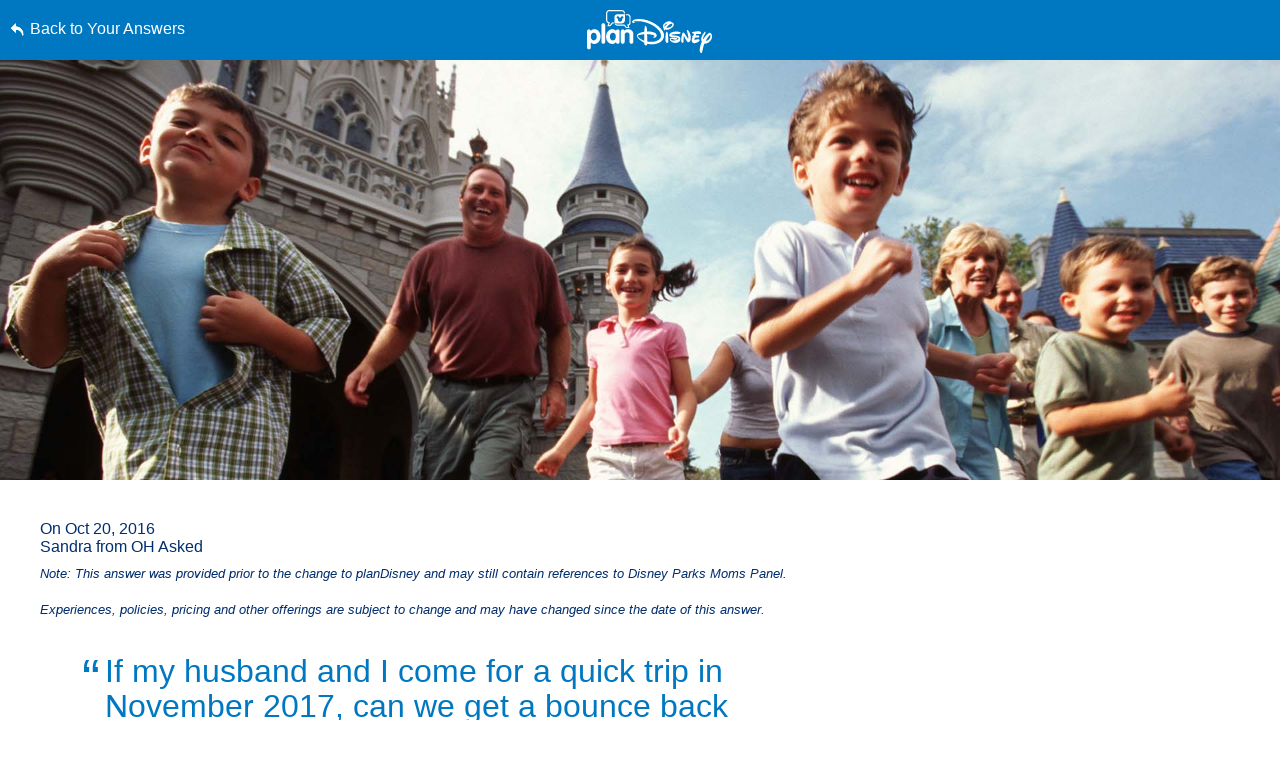

--- FILE ---
content_type: text/html; charset=utf-8
request_url: https://www.google.com/recaptcha/enterprise/anchor?ar=1&k=6LfbOnokAAAAAFl3-2lPl5KiSAxrwhYROJFl_QVT&co=aHR0cHM6Ly9jZG4ucmVnaXN0ZXJkaXNuZXkuZ28uY29tOjQ0Mw..&hl=en&v=N67nZn4AqZkNcbeMu4prBgzg&size=invisible&anchor-ms=20000&execute-ms=30000&cb=snmavi1fle26
body_size: 48713
content:
<!DOCTYPE HTML><html dir="ltr" lang="en"><head><meta http-equiv="Content-Type" content="text/html; charset=UTF-8">
<meta http-equiv="X-UA-Compatible" content="IE=edge">
<title>reCAPTCHA</title>
<style type="text/css">
/* cyrillic-ext */
@font-face {
  font-family: 'Roboto';
  font-style: normal;
  font-weight: 400;
  font-stretch: 100%;
  src: url(//fonts.gstatic.com/s/roboto/v48/KFO7CnqEu92Fr1ME7kSn66aGLdTylUAMa3GUBHMdazTgWw.woff2) format('woff2');
  unicode-range: U+0460-052F, U+1C80-1C8A, U+20B4, U+2DE0-2DFF, U+A640-A69F, U+FE2E-FE2F;
}
/* cyrillic */
@font-face {
  font-family: 'Roboto';
  font-style: normal;
  font-weight: 400;
  font-stretch: 100%;
  src: url(//fonts.gstatic.com/s/roboto/v48/KFO7CnqEu92Fr1ME7kSn66aGLdTylUAMa3iUBHMdazTgWw.woff2) format('woff2');
  unicode-range: U+0301, U+0400-045F, U+0490-0491, U+04B0-04B1, U+2116;
}
/* greek-ext */
@font-face {
  font-family: 'Roboto';
  font-style: normal;
  font-weight: 400;
  font-stretch: 100%;
  src: url(//fonts.gstatic.com/s/roboto/v48/KFO7CnqEu92Fr1ME7kSn66aGLdTylUAMa3CUBHMdazTgWw.woff2) format('woff2');
  unicode-range: U+1F00-1FFF;
}
/* greek */
@font-face {
  font-family: 'Roboto';
  font-style: normal;
  font-weight: 400;
  font-stretch: 100%;
  src: url(//fonts.gstatic.com/s/roboto/v48/KFO7CnqEu92Fr1ME7kSn66aGLdTylUAMa3-UBHMdazTgWw.woff2) format('woff2');
  unicode-range: U+0370-0377, U+037A-037F, U+0384-038A, U+038C, U+038E-03A1, U+03A3-03FF;
}
/* math */
@font-face {
  font-family: 'Roboto';
  font-style: normal;
  font-weight: 400;
  font-stretch: 100%;
  src: url(//fonts.gstatic.com/s/roboto/v48/KFO7CnqEu92Fr1ME7kSn66aGLdTylUAMawCUBHMdazTgWw.woff2) format('woff2');
  unicode-range: U+0302-0303, U+0305, U+0307-0308, U+0310, U+0312, U+0315, U+031A, U+0326-0327, U+032C, U+032F-0330, U+0332-0333, U+0338, U+033A, U+0346, U+034D, U+0391-03A1, U+03A3-03A9, U+03B1-03C9, U+03D1, U+03D5-03D6, U+03F0-03F1, U+03F4-03F5, U+2016-2017, U+2034-2038, U+203C, U+2040, U+2043, U+2047, U+2050, U+2057, U+205F, U+2070-2071, U+2074-208E, U+2090-209C, U+20D0-20DC, U+20E1, U+20E5-20EF, U+2100-2112, U+2114-2115, U+2117-2121, U+2123-214F, U+2190, U+2192, U+2194-21AE, U+21B0-21E5, U+21F1-21F2, U+21F4-2211, U+2213-2214, U+2216-22FF, U+2308-230B, U+2310, U+2319, U+231C-2321, U+2336-237A, U+237C, U+2395, U+239B-23B7, U+23D0, U+23DC-23E1, U+2474-2475, U+25AF, U+25B3, U+25B7, U+25BD, U+25C1, U+25CA, U+25CC, U+25FB, U+266D-266F, U+27C0-27FF, U+2900-2AFF, U+2B0E-2B11, U+2B30-2B4C, U+2BFE, U+3030, U+FF5B, U+FF5D, U+1D400-1D7FF, U+1EE00-1EEFF;
}
/* symbols */
@font-face {
  font-family: 'Roboto';
  font-style: normal;
  font-weight: 400;
  font-stretch: 100%;
  src: url(//fonts.gstatic.com/s/roboto/v48/KFO7CnqEu92Fr1ME7kSn66aGLdTylUAMaxKUBHMdazTgWw.woff2) format('woff2');
  unicode-range: U+0001-000C, U+000E-001F, U+007F-009F, U+20DD-20E0, U+20E2-20E4, U+2150-218F, U+2190, U+2192, U+2194-2199, U+21AF, U+21E6-21F0, U+21F3, U+2218-2219, U+2299, U+22C4-22C6, U+2300-243F, U+2440-244A, U+2460-24FF, U+25A0-27BF, U+2800-28FF, U+2921-2922, U+2981, U+29BF, U+29EB, U+2B00-2BFF, U+4DC0-4DFF, U+FFF9-FFFB, U+10140-1018E, U+10190-1019C, U+101A0, U+101D0-101FD, U+102E0-102FB, U+10E60-10E7E, U+1D2C0-1D2D3, U+1D2E0-1D37F, U+1F000-1F0FF, U+1F100-1F1AD, U+1F1E6-1F1FF, U+1F30D-1F30F, U+1F315, U+1F31C, U+1F31E, U+1F320-1F32C, U+1F336, U+1F378, U+1F37D, U+1F382, U+1F393-1F39F, U+1F3A7-1F3A8, U+1F3AC-1F3AF, U+1F3C2, U+1F3C4-1F3C6, U+1F3CA-1F3CE, U+1F3D4-1F3E0, U+1F3ED, U+1F3F1-1F3F3, U+1F3F5-1F3F7, U+1F408, U+1F415, U+1F41F, U+1F426, U+1F43F, U+1F441-1F442, U+1F444, U+1F446-1F449, U+1F44C-1F44E, U+1F453, U+1F46A, U+1F47D, U+1F4A3, U+1F4B0, U+1F4B3, U+1F4B9, U+1F4BB, U+1F4BF, U+1F4C8-1F4CB, U+1F4D6, U+1F4DA, U+1F4DF, U+1F4E3-1F4E6, U+1F4EA-1F4ED, U+1F4F7, U+1F4F9-1F4FB, U+1F4FD-1F4FE, U+1F503, U+1F507-1F50B, U+1F50D, U+1F512-1F513, U+1F53E-1F54A, U+1F54F-1F5FA, U+1F610, U+1F650-1F67F, U+1F687, U+1F68D, U+1F691, U+1F694, U+1F698, U+1F6AD, U+1F6B2, U+1F6B9-1F6BA, U+1F6BC, U+1F6C6-1F6CF, U+1F6D3-1F6D7, U+1F6E0-1F6EA, U+1F6F0-1F6F3, U+1F6F7-1F6FC, U+1F700-1F7FF, U+1F800-1F80B, U+1F810-1F847, U+1F850-1F859, U+1F860-1F887, U+1F890-1F8AD, U+1F8B0-1F8BB, U+1F8C0-1F8C1, U+1F900-1F90B, U+1F93B, U+1F946, U+1F984, U+1F996, U+1F9E9, U+1FA00-1FA6F, U+1FA70-1FA7C, U+1FA80-1FA89, U+1FA8F-1FAC6, U+1FACE-1FADC, U+1FADF-1FAE9, U+1FAF0-1FAF8, U+1FB00-1FBFF;
}
/* vietnamese */
@font-face {
  font-family: 'Roboto';
  font-style: normal;
  font-weight: 400;
  font-stretch: 100%;
  src: url(//fonts.gstatic.com/s/roboto/v48/KFO7CnqEu92Fr1ME7kSn66aGLdTylUAMa3OUBHMdazTgWw.woff2) format('woff2');
  unicode-range: U+0102-0103, U+0110-0111, U+0128-0129, U+0168-0169, U+01A0-01A1, U+01AF-01B0, U+0300-0301, U+0303-0304, U+0308-0309, U+0323, U+0329, U+1EA0-1EF9, U+20AB;
}
/* latin-ext */
@font-face {
  font-family: 'Roboto';
  font-style: normal;
  font-weight: 400;
  font-stretch: 100%;
  src: url(//fonts.gstatic.com/s/roboto/v48/KFO7CnqEu92Fr1ME7kSn66aGLdTylUAMa3KUBHMdazTgWw.woff2) format('woff2');
  unicode-range: U+0100-02BA, U+02BD-02C5, U+02C7-02CC, U+02CE-02D7, U+02DD-02FF, U+0304, U+0308, U+0329, U+1D00-1DBF, U+1E00-1E9F, U+1EF2-1EFF, U+2020, U+20A0-20AB, U+20AD-20C0, U+2113, U+2C60-2C7F, U+A720-A7FF;
}
/* latin */
@font-face {
  font-family: 'Roboto';
  font-style: normal;
  font-weight: 400;
  font-stretch: 100%;
  src: url(//fonts.gstatic.com/s/roboto/v48/KFO7CnqEu92Fr1ME7kSn66aGLdTylUAMa3yUBHMdazQ.woff2) format('woff2');
  unicode-range: U+0000-00FF, U+0131, U+0152-0153, U+02BB-02BC, U+02C6, U+02DA, U+02DC, U+0304, U+0308, U+0329, U+2000-206F, U+20AC, U+2122, U+2191, U+2193, U+2212, U+2215, U+FEFF, U+FFFD;
}
/* cyrillic-ext */
@font-face {
  font-family: 'Roboto';
  font-style: normal;
  font-weight: 500;
  font-stretch: 100%;
  src: url(//fonts.gstatic.com/s/roboto/v48/KFO7CnqEu92Fr1ME7kSn66aGLdTylUAMa3GUBHMdazTgWw.woff2) format('woff2');
  unicode-range: U+0460-052F, U+1C80-1C8A, U+20B4, U+2DE0-2DFF, U+A640-A69F, U+FE2E-FE2F;
}
/* cyrillic */
@font-face {
  font-family: 'Roboto';
  font-style: normal;
  font-weight: 500;
  font-stretch: 100%;
  src: url(//fonts.gstatic.com/s/roboto/v48/KFO7CnqEu92Fr1ME7kSn66aGLdTylUAMa3iUBHMdazTgWw.woff2) format('woff2');
  unicode-range: U+0301, U+0400-045F, U+0490-0491, U+04B0-04B1, U+2116;
}
/* greek-ext */
@font-face {
  font-family: 'Roboto';
  font-style: normal;
  font-weight: 500;
  font-stretch: 100%;
  src: url(//fonts.gstatic.com/s/roboto/v48/KFO7CnqEu92Fr1ME7kSn66aGLdTylUAMa3CUBHMdazTgWw.woff2) format('woff2');
  unicode-range: U+1F00-1FFF;
}
/* greek */
@font-face {
  font-family: 'Roboto';
  font-style: normal;
  font-weight: 500;
  font-stretch: 100%;
  src: url(//fonts.gstatic.com/s/roboto/v48/KFO7CnqEu92Fr1ME7kSn66aGLdTylUAMa3-UBHMdazTgWw.woff2) format('woff2');
  unicode-range: U+0370-0377, U+037A-037F, U+0384-038A, U+038C, U+038E-03A1, U+03A3-03FF;
}
/* math */
@font-face {
  font-family: 'Roboto';
  font-style: normal;
  font-weight: 500;
  font-stretch: 100%;
  src: url(//fonts.gstatic.com/s/roboto/v48/KFO7CnqEu92Fr1ME7kSn66aGLdTylUAMawCUBHMdazTgWw.woff2) format('woff2');
  unicode-range: U+0302-0303, U+0305, U+0307-0308, U+0310, U+0312, U+0315, U+031A, U+0326-0327, U+032C, U+032F-0330, U+0332-0333, U+0338, U+033A, U+0346, U+034D, U+0391-03A1, U+03A3-03A9, U+03B1-03C9, U+03D1, U+03D5-03D6, U+03F0-03F1, U+03F4-03F5, U+2016-2017, U+2034-2038, U+203C, U+2040, U+2043, U+2047, U+2050, U+2057, U+205F, U+2070-2071, U+2074-208E, U+2090-209C, U+20D0-20DC, U+20E1, U+20E5-20EF, U+2100-2112, U+2114-2115, U+2117-2121, U+2123-214F, U+2190, U+2192, U+2194-21AE, U+21B0-21E5, U+21F1-21F2, U+21F4-2211, U+2213-2214, U+2216-22FF, U+2308-230B, U+2310, U+2319, U+231C-2321, U+2336-237A, U+237C, U+2395, U+239B-23B7, U+23D0, U+23DC-23E1, U+2474-2475, U+25AF, U+25B3, U+25B7, U+25BD, U+25C1, U+25CA, U+25CC, U+25FB, U+266D-266F, U+27C0-27FF, U+2900-2AFF, U+2B0E-2B11, U+2B30-2B4C, U+2BFE, U+3030, U+FF5B, U+FF5D, U+1D400-1D7FF, U+1EE00-1EEFF;
}
/* symbols */
@font-face {
  font-family: 'Roboto';
  font-style: normal;
  font-weight: 500;
  font-stretch: 100%;
  src: url(//fonts.gstatic.com/s/roboto/v48/KFO7CnqEu92Fr1ME7kSn66aGLdTylUAMaxKUBHMdazTgWw.woff2) format('woff2');
  unicode-range: U+0001-000C, U+000E-001F, U+007F-009F, U+20DD-20E0, U+20E2-20E4, U+2150-218F, U+2190, U+2192, U+2194-2199, U+21AF, U+21E6-21F0, U+21F3, U+2218-2219, U+2299, U+22C4-22C6, U+2300-243F, U+2440-244A, U+2460-24FF, U+25A0-27BF, U+2800-28FF, U+2921-2922, U+2981, U+29BF, U+29EB, U+2B00-2BFF, U+4DC0-4DFF, U+FFF9-FFFB, U+10140-1018E, U+10190-1019C, U+101A0, U+101D0-101FD, U+102E0-102FB, U+10E60-10E7E, U+1D2C0-1D2D3, U+1D2E0-1D37F, U+1F000-1F0FF, U+1F100-1F1AD, U+1F1E6-1F1FF, U+1F30D-1F30F, U+1F315, U+1F31C, U+1F31E, U+1F320-1F32C, U+1F336, U+1F378, U+1F37D, U+1F382, U+1F393-1F39F, U+1F3A7-1F3A8, U+1F3AC-1F3AF, U+1F3C2, U+1F3C4-1F3C6, U+1F3CA-1F3CE, U+1F3D4-1F3E0, U+1F3ED, U+1F3F1-1F3F3, U+1F3F5-1F3F7, U+1F408, U+1F415, U+1F41F, U+1F426, U+1F43F, U+1F441-1F442, U+1F444, U+1F446-1F449, U+1F44C-1F44E, U+1F453, U+1F46A, U+1F47D, U+1F4A3, U+1F4B0, U+1F4B3, U+1F4B9, U+1F4BB, U+1F4BF, U+1F4C8-1F4CB, U+1F4D6, U+1F4DA, U+1F4DF, U+1F4E3-1F4E6, U+1F4EA-1F4ED, U+1F4F7, U+1F4F9-1F4FB, U+1F4FD-1F4FE, U+1F503, U+1F507-1F50B, U+1F50D, U+1F512-1F513, U+1F53E-1F54A, U+1F54F-1F5FA, U+1F610, U+1F650-1F67F, U+1F687, U+1F68D, U+1F691, U+1F694, U+1F698, U+1F6AD, U+1F6B2, U+1F6B9-1F6BA, U+1F6BC, U+1F6C6-1F6CF, U+1F6D3-1F6D7, U+1F6E0-1F6EA, U+1F6F0-1F6F3, U+1F6F7-1F6FC, U+1F700-1F7FF, U+1F800-1F80B, U+1F810-1F847, U+1F850-1F859, U+1F860-1F887, U+1F890-1F8AD, U+1F8B0-1F8BB, U+1F8C0-1F8C1, U+1F900-1F90B, U+1F93B, U+1F946, U+1F984, U+1F996, U+1F9E9, U+1FA00-1FA6F, U+1FA70-1FA7C, U+1FA80-1FA89, U+1FA8F-1FAC6, U+1FACE-1FADC, U+1FADF-1FAE9, U+1FAF0-1FAF8, U+1FB00-1FBFF;
}
/* vietnamese */
@font-face {
  font-family: 'Roboto';
  font-style: normal;
  font-weight: 500;
  font-stretch: 100%;
  src: url(//fonts.gstatic.com/s/roboto/v48/KFO7CnqEu92Fr1ME7kSn66aGLdTylUAMa3OUBHMdazTgWw.woff2) format('woff2');
  unicode-range: U+0102-0103, U+0110-0111, U+0128-0129, U+0168-0169, U+01A0-01A1, U+01AF-01B0, U+0300-0301, U+0303-0304, U+0308-0309, U+0323, U+0329, U+1EA0-1EF9, U+20AB;
}
/* latin-ext */
@font-face {
  font-family: 'Roboto';
  font-style: normal;
  font-weight: 500;
  font-stretch: 100%;
  src: url(//fonts.gstatic.com/s/roboto/v48/KFO7CnqEu92Fr1ME7kSn66aGLdTylUAMa3KUBHMdazTgWw.woff2) format('woff2');
  unicode-range: U+0100-02BA, U+02BD-02C5, U+02C7-02CC, U+02CE-02D7, U+02DD-02FF, U+0304, U+0308, U+0329, U+1D00-1DBF, U+1E00-1E9F, U+1EF2-1EFF, U+2020, U+20A0-20AB, U+20AD-20C0, U+2113, U+2C60-2C7F, U+A720-A7FF;
}
/* latin */
@font-face {
  font-family: 'Roboto';
  font-style: normal;
  font-weight: 500;
  font-stretch: 100%;
  src: url(//fonts.gstatic.com/s/roboto/v48/KFO7CnqEu92Fr1ME7kSn66aGLdTylUAMa3yUBHMdazQ.woff2) format('woff2');
  unicode-range: U+0000-00FF, U+0131, U+0152-0153, U+02BB-02BC, U+02C6, U+02DA, U+02DC, U+0304, U+0308, U+0329, U+2000-206F, U+20AC, U+2122, U+2191, U+2193, U+2212, U+2215, U+FEFF, U+FFFD;
}
/* cyrillic-ext */
@font-face {
  font-family: 'Roboto';
  font-style: normal;
  font-weight: 900;
  font-stretch: 100%;
  src: url(//fonts.gstatic.com/s/roboto/v48/KFO7CnqEu92Fr1ME7kSn66aGLdTylUAMa3GUBHMdazTgWw.woff2) format('woff2');
  unicode-range: U+0460-052F, U+1C80-1C8A, U+20B4, U+2DE0-2DFF, U+A640-A69F, U+FE2E-FE2F;
}
/* cyrillic */
@font-face {
  font-family: 'Roboto';
  font-style: normal;
  font-weight: 900;
  font-stretch: 100%;
  src: url(//fonts.gstatic.com/s/roboto/v48/KFO7CnqEu92Fr1ME7kSn66aGLdTylUAMa3iUBHMdazTgWw.woff2) format('woff2');
  unicode-range: U+0301, U+0400-045F, U+0490-0491, U+04B0-04B1, U+2116;
}
/* greek-ext */
@font-face {
  font-family: 'Roboto';
  font-style: normal;
  font-weight: 900;
  font-stretch: 100%;
  src: url(//fonts.gstatic.com/s/roboto/v48/KFO7CnqEu92Fr1ME7kSn66aGLdTylUAMa3CUBHMdazTgWw.woff2) format('woff2');
  unicode-range: U+1F00-1FFF;
}
/* greek */
@font-face {
  font-family: 'Roboto';
  font-style: normal;
  font-weight: 900;
  font-stretch: 100%;
  src: url(//fonts.gstatic.com/s/roboto/v48/KFO7CnqEu92Fr1ME7kSn66aGLdTylUAMa3-UBHMdazTgWw.woff2) format('woff2');
  unicode-range: U+0370-0377, U+037A-037F, U+0384-038A, U+038C, U+038E-03A1, U+03A3-03FF;
}
/* math */
@font-face {
  font-family: 'Roboto';
  font-style: normal;
  font-weight: 900;
  font-stretch: 100%;
  src: url(//fonts.gstatic.com/s/roboto/v48/KFO7CnqEu92Fr1ME7kSn66aGLdTylUAMawCUBHMdazTgWw.woff2) format('woff2');
  unicode-range: U+0302-0303, U+0305, U+0307-0308, U+0310, U+0312, U+0315, U+031A, U+0326-0327, U+032C, U+032F-0330, U+0332-0333, U+0338, U+033A, U+0346, U+034D, U+0391-03A1, U+03A3-03A9, U+03B1-03C9, U+03D1, U+03D5-03D6, U+03F0-03F1, U+03F4-03F5, U+2016-2017, U+2034-2038, U+203C, U+2040, U+2043, U+2047, U+2050, U+2057, U+205F, U+2070-2071, U+2074-208E, U+2090-209C, U+20D0-20DC, U+20E1, U+20E5-20EF, U+2100-2112, U+2114-2115, U+2117-2121, U+2123-214F, U+2190, U+2192, U+2194-21AE, U+21B0-21E5, U+21F1-21F2, U+21F4-2211, U+2213-2214, U+2216-22FF, U+2308-230B, U+2310, U+2319, U+231C-2321, U+2336-237A, U+237C, U+2395, U+239B-23B7, U+23D0, U+23DC-23E1, U+2474-2475, U+25AF, U+25B3, U+25B7, U+25BD, U+25C1, U+25CA, U+25CC, U+25FB, U+266D-266F, U+27C0-27FF, U+2900-2AFF, U+2B0E-2B11, U+2B30-2B4C, U+2BFE, U+3030, U+FF5B, U+FF5D, U+1D400-1D7FF, U+1EE00-1EEFF;
}
/* symbols */
@font-face {
  font-family: 'Roboto';
  font-style: normal;
  font-weight: 900;
  font-stretch: 100%;
  src: url(//fonts.gstatic.com/s/roboto/v48/KFO7CnqEu92Fr1ME7kSn66aGLdTylUAMaxKUBHMdazTgWw.woff2) format('woff2');
  unicode-range: U+0001-000C, U+000E-001F, U+007F-009F, U+20DD-20E0, U+20E2-20E4, U+2150-218F, U+2190, U+2192, U+2194-2199, U+21AF, U+21E6-21F0, U+21F3, U+2218-2219, U+2299, U+22C4-22C6, U+2300-243F, U+2440-244A, U+2460-24FF, U+25A0-27BF, U+2800-28FF, U+2921-2922, U+2981, U+29BF, U+29EB, U+2B00-2BFF, U+4DC0-4DFF, U+FFF9-FFFB, U+10140-1018E, U+10190-1019C, U+101A0, U+101D0-101FD, U+102E0-102FB, U+10E60-10E7E, U+1D2C0-1D2D3, U+1D2E0-1D37F, U+1F000-1F0FF, U+1F100-1F1AD, U+1F1E6-1F1FF, U+1F30D-1F30F, U+1F315, U+1F31C, U+1F31E, U+1F320-1F32C, U+1F336, U+1F378, U+1F37D, U+1F382, U+1F393-1F39F, U+1F3A7-1F3A8, U+1F3AC-1F3AF, U+1F3C2, U+1F3C4-1F3C6, U+1F3CA-1F3CE, U+1F3D4-1F3E0, U+1F3ED, U+1F3F1-1F3F3, U+1F3F5-1F3F7, U+1F408, U+1F415, U+1F41F, U+1F426, U+1F43F, U+1F441-1F442, U+1F444, U+1F446-1F449, U+1F44C-1F44E, U+1F453, U+1F46A, U+1F47D, U+1F4A3, U+1F4B0, U+1F4B3, U+1F4B9, U+1F4BB, U+1F4BF, U+1F4C8-1F4CB, U+1F4D6, U+1F4DA, U+1F4DF, U+1F4E3-1F4E6, U+1F4EA-1F4ED, U+1F4F7, U+1F4F9-1F4FB, U+1F4FD-1F4FE, U+1F503, U+1F507-1F50B, U+1F50D, U+1F512-1F513, U+1F53E-1F54A, U+1F54F-1F5FA, U+1F610, U+1F650-1F67F, U+1F687, U+1F68D, U+1F691, U+1F694, U+1F698, U+1F6AD, U+1F6B2, U+1F6B9-1F6BA, U+1F6BC, U+1F6C6-1F6CF, U+1F6D3-1F6D7, U+1F6E0-1F6EA, U+1F6F0-1F6F3, U+1F6F7-1F6FC, U+1F700-1F7FF, U+1F800-1F80B, U+1F810-1F847, U+1F850-1F859, U+1F860-1F887, U+1F890-1F8AD, U+1F8B0-1F8BB, U+1F8C0-1F8C1, U+1F900-1F90B, U+1F93B, U+1F946, U+1F984, U+1F996, U+1F9E9, U+1FA00-1FA6F, U+1FA70-1FA7C, U+1FA80-1FA89, U+1FA8F-1FAC6, U+1FACE-1FADC, U+1FADF-1FAE9, U+1FAF0-1FAF8, U+1FB00-1FBFF;
}
/* vietnamese */
@font-face {
  font-family: 'Roboto';
  font-style: normal;
  font-weight: 900;
  font-stretch: 100%;
  src: url(//fonts.gstatic.com/s/roboto/v48/KFO7CnqEu92Fr1ME7kSn66aGLdTylUAMa3OUBHMdazTgWw.woff2) format('woff2');
  unicode-range: U+0102-0103, U+0110-0111, U+0128-0129, U+0168-0169, U+01A0-01A1, U+01AF-01B0, U+0300-0301, U+0303-0304, U+0308-0309, U+0323, U+0329, U+1EA0-1EF9, U+20AB;
}
/* latin-ext */
@font-face {
  font-family: 'Roboto';
  font-style: normal;
  font-weight: 900;
  font-stretch: 100%;
  src: url(//fonts.gstatic.com/s/roboto/v48/KFO7CnqEu92Fr1ME7kSn66aGLdTylUAMa3KUBHMdazTgWw.woff2) format('woff2');
  unicode-range: U+0100-02BA, U+02BD-02C5, U+02C7-02CC, U+02CE-02D7, U+02DD-02FF, U+0304, U+0308, U+0329, U+1D00-1DBF, U+1E00-1E9F, U+1EF2-1EFF, U+2020, U+20A0-20AB, U+20AD-20C0, U+2113, U+2C60-2C7F, U+A720-A7FF;
}
/* latin */
@font-face {
  font-family: 'Roboto';
  font-style: normal;
  font-weight: 900;
  font-stretch: 100%;
  src: url(//fonts.gstatic.com/s/roboto/v48/KFO7CnqEu92Fr1ME7kSn66aGLdTylUAMa3yUBHMdazQ.woff2) format('woff2');
  unicode-range: U+0000-00FF, U+0131, U+0152-0153, U+02BB-02BC, U+02C6, U+02DA, U+02DC, U+0304, U+0308, U+0329, U+2000-206F, U+20AC, U+2122, U+2191, U+2193, U+2212, U+2215, U+FEFF, U+FFFD;
}

</style>
<link rel="stylesheet" type="text/css" href="https://www.gstatic.com/recaptcha/releases/N67nZn4AqZkNcbeMu4prBgzg/styles__ltr.css">
<script nonce="2IE_4hnCMUzLMihDUXx3Hw" type="text/javascript">window['__recaptcha_api'] = 'https://www.google.com/recaptcha/enterprise/';</script>
<script type="text/javascript" src="https://www.gstatic.com/recaptcha/releases/N67nZn4AqZkNcbeMu4prBgzg/recaptcha__en.js" nonce="2IE_4hnCMUzLMihDUXx3Hw">
      
    </script></head>
<body><div id="rc-anchor-alert" class="rc-anchor-alert"></div>
<input type="hidden" id="recaptcha-token" value="[base64]">
<script type="text/javascript" nonce="2IE_4hnCMUzLMihDUXx3Hw">
      recaptcha.anchor.Main.init("[\x22ainput\x22,[\x22bgdata\x22,\x22\x22,\[base64]/[base64]/[base64]/bmV3IHJbeF0oY1swXSk6RT09Mj9uZXcgclt4XShjWzBdLGNbMV0pOkU9PTM/bmV3IHJbeF0oY1swXSxjWzFdLGNbMl0pOkU9PTQ/[base64]/[base64]/[base64]/[base64]/[base64]/[base64]/[base64]/[base64]\x22,\[base64]\x22,\[base64]/DoR83w4XCihEEPcOowq9Cw4DDjsOew5zCosK2JcOqw4fDrWkfw5Fnw6p8DsKmHsKAwpAXdMOTwoo0wq4BSMOrw7w4FxfDqcOOwp8sw7YiTMK0IcOIwrrCtsOiWR1OWD/CuSTCpzbDnMKFSMO9wp7CisOPBAINDQ/[base64]/CgcOcNMKvY8KswpDCoz7CkMKWdMKaI2w1w6DDu8Kyw44SCsK6w4fCtSvDvMKWM8K2w7Bsw73CisOMwrzClQ0cw5Qow5vDk8O6NMKZw6zCv8KuaMOPKAJcw6ZZwpxnwr/DiDTCp8OGNz0cw4LDmcKqdzALw4DChcOlw4AqwrjDg8OGw4zDvk16e3HChBcAwoTDvsOiEQ/CpcOORcKKDMOmwrrDuSt3wrjCoUw2HU/Dk8O0eUVDdR9XwplBw5NQIMKWesKAXzsIEyDDqMKGSxczwoEFw5F0HMO3ekM8wpzDlzxAw6rCkWJUwpXCkMKTZDxMT2ckDx0Vwr/DusO+wrZiwqLDiUbDucKyJMKXC3nDj8KOQsKqwobCiCTClcOKQ8KOTH/CqQ7DkMOsJBbCmjvDs8Kzb8KtJ3cvflZ4JmnCgMKAw5UwwqVYFBFrw4bCq8KKw4bDp8KKw4PCgiUjOcOBBi3DgAZnw7vCgcOPQMODwqfDqQXDn8KRwqRFJcKlwqfDnsONeSgia8KUw6/Cs0MYbU9qw4zDgsKvw7cIcQjCm8Kvw6nDrsK2wrXCigsGw6tow7vDpwzDvMOdcm9FHG8Fw6t7b8Kvw5tPRGzDo8KxwpfDjl4ANcKyKMK+w5E6w6hlB8KPGWfDhjAfRsOew4pQwrA3XHNDwqcMYXPChizDl8K/w5tTHMKWcR7DjsOEw7bCkDrCn8Oxw57CjcOfaMO9CGHCkcKLwqPCqggBSkvDmmjDqhXDh8K2Tkt5Z8KfFsOGNkF7GW8pwrBKUTnCs1wgLFV7DcOoRivCjcOIwrTDuyldHcOLYTnCiyLDssKJPmYCwpZADH/CiGQow6/[base64]/DgsKOw5zDgQbCoRLDjcKKTX8hHV7CtsO/wrLCrUXDvDYOWybDisOtVMOxw6JCHsKAw7TCscK9LsKydsOGwrEuw6J7w7pAwp7CiUrClVwlQMKVw79jw7IOIWlGwoE7wqDDo8K/[base64]/DmFk5bcOBwp/DkxnDtxd/w4HDsw7Cl8KFw4bCmBcvcFtOMsOyw78LN8KSwoLDncKcwrXDqEAKw7Z7WkxQMMOpw63CmVofX8KSwpPCpFBCHUjCrBw/bMOCJcKrYjTDgsONTcKwwr4JwrLDqx/DswpgOA1rO1nDgMOUK2PDjsKUIMK1AUtLEcKdw4RSbMK/w4F9w5DCsjfCrMKZREPCkDDDoHDDh8KEw6FsWcKxwqnDmcOKFcO1w7PDrcOiwoBywqnDicOGFDkQw4rDvkA0TSfCv8OtIsOXJyMKaMK3O8KXYGUdw6cgDjrCvjXDu3/ClsKpIcO4NMKVw5xWfmZ5w5FyNcOWXyYKeSrCicOAw7wJPEBvwotqwpLDvxnDh8OQw5bDnkwWFjsKfEo4w7tAwohdw6gnEcO9S8OgSsKdZRQYOSnCmW46UcOOez4FwqfCilZKwoLDhGzCtULDpMK+wpLClMOwEMO/[base64]/CjsO1w4nCvsKnw4jCq3HDg8KEw5JkHTLCjEfCn8KDUsOHwr/Dg3xgwrbCsm1Xw6nDh1rDnxoDZsOjwosjw6V0w5/CtcObw4TCvVZefCDDsMOORUEIVMKkw6l/M0TCj8OfwpLChzdgw486Qkc9wpZdw4zCo8ORw6wlwqzCusKzwpBOwrEhw4pvCE/Crjp5PQNhw586VlNKGMK5wpvDuQ5rSEk/wpTDqsKqBSIUPnYGwpjDn8KuwqzCi8OcwqwUw5bDnsOawpl0csKDwpvDisKjwqbCgn5Sw4XClMKsRMONHsKiw77DlcOcd8OpVXYlQhbCqzgLw6kowqTDslHCtxfCksKJw5LDnDzCssKPXlvCqTdewrB8LcOICwfDg0zCsihQEcK/VzPCrhQzw5XCrSJJw6/Ch1fCol1Ow5gCdiQew4JHwoxXGybCqnQ+JMOSw5ERw6zDu8KFKsOHS8Kxw6rDlcKbXE9Ow4DDosKkw5cyw6/[base64]/wp/[base64]/Cs8O6w4LDv8KrJMOlw7vDgQzClsOMwpTDqE0PBMOewrFwwrY6wqALwplIwq5pwqVfA3lBJ8KUF8KMw7URb8Kdw7nDpcKRw6zDtMKlQsOqJR/Dv8KfXDZVDsO5YTLDpsKmfcO3AQR/V8OTBHkTwovDpSA9aMKIw5YXw5TCmsKhwqjDoMKww6jCnhDChkfCkcKWJCkCdC4+wrTCkE7DkWHChQbChsKKw7ICwqkOw4hofGIOeALCung0wrJIw6RLw53DvQXCgCzDv8KcTlNow5LDkcOqw4XCminCm8K8UsOIw5Vgwp8oQDpcUcK1w7DDtcOAwp/CmcKGK8OBKjHCmxxUwpjClsK5BMKWwpQ1wo8HOsKQw5Q4TiXCm8OYwogcVsOdAGPCtMO3RH8dXyREHUTChD5mOBvCqsK8LGUoesKaT8OxwqPDu1/CqcOIw4tFwoXCgizDssOyJjHCgcKdTsKXCibDnGLDmxJnwrZXwolowovCnjvDmsO5XifCrMOPPF7DqhjDrFs4w7bDoQIywq93w7bCk2E7wp9wVMKjWcORwoTDnWYxwqLCrcKYeMO8w45bw4YUwrnCvx01NX7Cg0zClcOww67CtX/CtyltNVh6M8Kvwq9cw5rDjsKfwo7DlUbCiCIMwrM5d8KvwrXDnMKKw7nCrwRqwptZLMONwqLCmMO/KlYUwrYXAsO/VsK7w54mRHrDvmUPwqTCj8KdICgLaTbCtsOLFcKMwqvCisOhZMKGw5t0aMOzIRnCqGnDjMK2F8K3w4LCg8KEwrJHTjY9w4p7WwvDpMKvw41keinDjFPClMKBwp15ei0Gw67ClV4qwo0QJzLChsOpw5nCmilhw59gwoPChDzDqx9Cw4LDhy3DrcOGw6ciZMKbwo/DoW7Cok/[base64]/wopcVCHDmcKLw5TDlUTDscO1wqB2w6wTDmDCi2k6KnbCuEjCkcK2K8OffMKdwrHCqsKjwrwrEMOkwrcPRBXDqcO/GDTCoyBYBWvDoMOlw6TDjMO4wpJnwp/CmMK9w5xSw41pw58ew5DCv3xkw78+wrsRw68RR8K5dMKTRsOiw5YnHcKcwrVdc8O6w70ywq9iwpw+w77Cn8KfBsOiw5/[base64]/ecOsw5nDvMOOw7oUwoNqIcOQKUc6w7ctdhrDosOWVcOtw7zCkXk4OQbDjVbDjcKUw5nCm8OKwq/DqXUWw53DgXTCgsOqw6giwq3CrwR6U8KBEsKBw6DCo8OkDRbCiHFbw6DCoMOLwrV5w5/Dlk/Do8KFcwYzJC06VjJhBcK0w6jDr3oQOMKnw7tuAMKYdnXCrsOGwpnCrcOFwqkZRkYgX1oQDB12D8K9w5oeM1rCkMObUcKpw6IbZwrDjCfCmgDCqMKnwojDsWFNYggJw5dvATbDsyUgwp5kE8Orw6/[base64]/ClsK3EB7DhsO1LcK3w790wrbDlh/[base64]/DsKJwpPDnMK6cMKQw7DCtR59wr5uwqxKTQ/CiMKjB8KtwrFPFBFiPRtILMKfKB9fTg/[base64]/Dj8KjdiRjJ8OSw5HCusKkwrXCpCvCt8KEC2vCgcOmw6wSwr3CqD/CtcOsC8Ofw6gWJUcYwqrChzhXbDnDoDMjQDg8w70Lw4nDscOawq8kFT55FSohwpzDrUPCt2gSBsKXAgTDnsOoYiTDugTDlsK0aTZfQ8Kiw7DDg1oxw5jChMO1RcOEw5/Cn8K7w6Faw5bDnsKuX23CoxlFwpnDlcKYw5U2UV/ClMOGQcOEw5EhAMKPwrnCscOJw6jCkcOvIMKZwqLDvMKJQDo5c1FSNjJVw7EFZENtHHp3FsOlGMKddGzDt8OpNxYGw4/DjxnCksKJFcOmPMO+wr3Cm04HayRuw7hLNMKAw75GLcODw53DjWzCkjIWw5jDk2FTw59MNztgw4nClcO4HU3DmcKrFcOrR8KLU8OjwrnCrEfDt8K/CcOCcF3Dkw7CqcOIw4bCqyJGVMKLwoRQHVocewnCkk0gUcKZw4cDwoQgQFXCqD3CmjEzwp9wwojDgcOzwrnCvMOoHgkAwqQ/UMOHf0ZPVh7ClGYcMzJuw49vSXQSfQouPlNqChkvw5kkVEXCo8OoecOQwpnDlFPDt8KlDsK7ISp1w43DhMKJZkM/w6MbQcKgw4TCnyPDl8OTdSTDjcK9w67Ds8Obw70jwpTCisOkCG5Vw6DCsHPDnivDu39PawUTUC0VwqXDm8OFwosWw6bCi8KWaVfDj8K6ajTChVjDvxrDnX8Pw5MWw4DDrydTwp/DsDtqOgnChwoVGBbDiBB8w5PCr8OuTcOIwoDCi8OmK8K+HsOVwrtaw417w7fCtTDCtg0wwq7Ckk1vwq/CtDTDrcOtJMOhRktpB8OCDz8gwq/ClMOJw693RcK3HEbClCXClBXDhcKLGyR5X8Ocw4/ChCTCvsOfw7bChHhdYTzCl8OxwrTDiMOBwrjCqExfwrfDmMKswo8Swqdxw4tVF1AFw6rDuMKSCy7Cn8O6RBHDgEPDkMOHOklxwqkZwohNw6dBw4nDvSsKw4UiAcKsw6pwwp/DlRhWZcObwr7Dg8OMDcOwTiZfWUsbXQDCksOrQMOQGsOWwq0zTMOMCsOtI8KkMMKPwq7Cty3CmytTeB/DrcK6fzXDmMOJw6jCgMKKTCHCncOSah4BBWvDnTdMworCvcOzY8OSB8KBw4HDuSTDnXV5w4/CvsKTMj/Cv1I4d0XCi0AiU2FnX17CoURqwpIRwoENVQpFwqxobcKLecKSJsObwrDCqsK3wr7CpG7Cui9vw6paw7EcMBfClX7CuVENH8Ozw7kOZmHCusO/TMKeEcOeb8KeE8Onw4fDv3LCgXnDvUlOBsKtasOhD8Onw5daIwJpw5Z1ezBiZMO7NXQ1c8KQUGRew7vCqUtZGA8VIMKhwoQdS3rCncOqFMO4wofDvAsoWMOPw4whUsO6IkVlwppWMALDgcOLccOdwrPDjwrDpxI/[base64]/CisOLwpYJwp8bRMO1w6nClgjCuMOmwrjCrMOdw6JLw6sqNDjCmDk3wogkw7FNAELCtwo2O8OZYTgVZQ7DtcKLwpPCul7CqMO/w6BeXsKIMsKhw4w9w7bDmcKYQsK4w6I0w6Mdw41bUFbDoz1mwpESwpUTwo/DqcOADcO5wprCjBofw7MTbsOXbnXDgjhmw6U5JmZmw7/[base64]/[base64]/Ci2V6wrIhwp9HwoTDny3Cq8OBIBMkwpxDwonDvcKjwoLCgsOOwot2wo7DrMKNw4bDjMKywoXDuR/ChyEXDh4GwoHDnMOtw4gaRnoTXxbDmXxAOsKpwoUKw5nDmcOaw5/Dp8O6wrwgw4gBLsOCwoEAw7pCIsOzw4/Cj3nCk8Oaw7/Dg8OpK8Khd8O8wq5BHsOpXcO0UWDDkMKvw6vDo2nCt8KTwo1IwoLCrcKKw5jDq3d6wo3DusOHFMOQcMOVO8OwMcOVw4N1wpfCo8Osw5vDvsOqw7/DmcOxQ8O6w5MBwo4tKMKxw6Vyw57DgANcWQsQwqNGwqh3UTdRScKfwqvCjcO/w6rCninDgBkYIcOWZsKBc8O6w67CtcOrXQvDpltWPizDosOCLsOsAzEDJ8O9IgvCiMOGAsOjw6TCsMO0aMKAw7TDij3DhDvCtkfCg8Oqw4nDicKNGFMWR1d/Bh7CtMOaw6HDqsKkwpbDqcOZYsOzFXNCHH1wwrgRZMKBDiHDq8KTwqk4w53ChnQMwo3CpcKTwpTCjwPDs8K0w6nDo8ORw61Vwq9MG8KHwozDuMOkM8OtGMOvwrvCsMOcGE/CuhDDtV7DrsKUw7ggH0B4XMOiwq4zc8K5wrLDtsKbRxDDhcOGVcOQwqXCrcK6esKuLS47XCjCqcOQT8K5bUlWw4rCnxEYIsKqHQpRwozDpsOTUiLCt8K/w5pnF8KtdMOPwqZhw60lScKZw4lNLgUbXykuNwDCqMKVDsKkF3DDqcKIDsKyG3c9woXDu8OpX8OmJz3DqcOcwoMeD8KFwqV1w5A8QQlMNcOjPmPCgBjDvMO9JsOtbAvCvMOtw6hBwqUpwo/DlcKEwr/Co1pbw4lowo8Dc8KwCsO5HgdVE8Ozw63CpSwsbyPDlMK3QjpHe8Kqb0Vqw6lIbkvDuMKKLMK1UwLDhG/[base64]/DoUbDqMKFwqYTIE3CggnChsK1YUrDnlY+C38awpAaK8KHw7zDsMOURMOcBxtbeQ1lwphUw6DCmsOkPlMwbcKtwrUfw5ADSGNWWHjDi8KgFxQdSS7DuMOFw7rDg23CisO3VR5lO1LDuMO/[base64]/CpMKkwp4Vw6zCmsOrw7Z7Q8O0McKUbMO2wosBw7/ChcK5wozDgMOzw6IFZG/CjG7Ct8OnSmfDoMKzw7rDnRjDnhfClcO/wr4kF8OXesKiw4LCgTLCsg1rwrDChsK0R8OewofDjcOTw6MlA8OZwo3DlsO0BcKQwoR4VsKGUBHDrcKlwpfCuRYbwqbDpcOWZRjDgUXDuMOEw6d2w5p7AMKTw7wlcsKsWEjCncK5AkjCgGTDpF5SMcO5NU/DhXPDtC7CrUPCsUDCoVwRdcKxRMK1wqnDpsKRw57DoB3DtRLCgHDCrsOmw7cTP07CtjTDm0jCisK2B8Krw4kmw54FZMKxSnBJwppQcHB0wqHDmcOfKcOUV1DDtVLDtMOowpTClHVwwoXDrCnDgnw3Ry/Dr1J/ITPDqcK1LcKfw65Jw7xCw4xcMR1sJlPCo8Kow7LCpE5Vw5fCrB/DvUrDj8Kiw5xLMkUzA8KKw4nDmsOSYMKuw4Bmwoskw7xBNMKswr1Pw6M6wrQaAsOlNHhuUsKTwpkXw7jDtMKBwqEuw4vCkVLDox3CvMKSNH55X8OGbsKuHEk5w5JMwqB8w7gKwrYUwoDCtAfDhsOVdcKLw79Hwo/CmsKCbsOew7DDilMgRA3CmmzDm8KUK8KWPcOgKA9nw4Uyw5bDrHpfwoTCuk8WasK/fTXCksOMKsKNfUBrPsO+w7Uow68jw5HDkybDtSBIwocHfnzDncO7w6zDm8Oxwp0pS3kYw6NBw4/DhMKOwpZ4wp4hwrLDn2MWw7Axw4h8w5djw5Z6w4PDm8K4CGzDonRNwrssfDgOw5jCoMOLIMOucj3Dt8KSWMKDwrPDhcOECsK4w5DCocO9wpRiw7s/NcKkw4QLwp8cEGFbbnxaA8KLJmnCoMKgM8OAcMKfw5clw4Jdbl8CTsOQwrDDlQ1UPsKJwqbCnsOOwoPCmScywoPDgGpNwrtpw75Yw5vDsMO+wokuccKrO3k7bTTCoAtQw4tdBl9bw4PCicKuw4/CvWYaw6TDl8OSGCDClcO+w4vCvsOmwq/ClGfDvcKNdMOAP8K5w5DCgsOhw6bCm8KDw7DClMKZwrFceRIYwqzCixrCiwsUcMKMV8KXwqLCu8O+wpE8wrDClcKsw7MldnZUIQYPwqRNwpzChcKeXMKCQhbCl8ORw4TDh8OdAMKmA8OMQMKEQsKOXlPDoCrCrS3DkHPCksKEM1bDuw3DncK/[base64]/CmQBVZcO/UBbCjcKNaQfCtcORTypLwp8Xw7sCWMOqwqrCusOFf8Off3BYw4LDo8Oawq4LHMK0w418w6XDkwhBcMOlLzLDosOnXyDDrE/[base64]/CmzZZDcK6AEB4PVQ3wpReS8OBw6kgbsO4Rj0DWXPDqD3CjMKFDwnDqDoEbcKfdzLDmMKYbzXDsMOHcMKcMh4Bw4HDmMOQQ2DCksOYeW3DvWUFwo4UwpVtwoYPwo8jwogubnPDplDDucOMHBQVEgTCnMKcwoE1OXPCqcO+dC/[base64]/CqiTDjnXCsQZTwpwvKSM5FlRow403U8ORwrLDon3CkcOMIlzDsADDvgXCsGp2SRw8byhyw4s4XcKvfMO6w4BcV3vChsO/w4DDokvCm8OpViVvCzzDoMKRwpEfw7kywpPDp2ZLE8K3E8KeSVrCsms4wo/Dt8O3wpMBwo9dZsOnwo5fw5cKwpUeQ8Kfw7bDusK7KMOpC2vComdlwpPCogLDq8OXw4cvB8Knw4LCoQtzPgTDrzZEElXDiX1mwoTCo8KEw5I4VhMoXcOMwozCmMKXdsOow4YJwqcCQcKvwoIVUMKeMGADHWB5woXCn8O7wo/CjsKhAiY2wqUpfsKWaALCqWPCvMKewrIhDyN+w4g4w4QpNMOlP8OBw7U6Zl5OcwzDl8OzbMOPQMKsOsOmw58+wrwXwqjDiMK6w5AwAHfCn8Kzw6kIP07Dj8OHw6LCtcO7w6tdwpdmdm/CtCDChzvCp8OZw7DDkiVbK8Kyw4jDjSVgMW/[base64]/w7fDgAXCg8KxOhzCsnjCr8KuZxzDv8OcRMOpw4vChsOuwqpxwr9xSEvDk8ONECIWwrTCtwTCo17DgHcqEi9IwpjDuVcfImPDkFHDlMOvWAhWw4ZQEgwFUsKEesOfYFLDpmzClcOwwrc5w5tBdwUpwrogw5nDpTPCs3hBFsOgf1cHwrN2YcKJNsOvw4jCphVBw65/wpjDnBXClFLDkcK/[base64]/CpMOHCcONNsOdJBgmwp4kw6JYM1LCo3LCjkDCi8OHw5JZP8OWCj0Swo80XMOrHhVZw6TCi8K6wrrDgsK8w7kcRcOawrzDjiPDssOIB8OPNjbCvcO2SRHCgcK5w41jwrvClcOXwq0vNQ/[base64]/CtiLDgX9Kw5TDpmTDp8OfLgBtKwgeSkrDr2V5wpbDpzDDtsO8w5bDhRbDhsOaYcKLwp3Cl8KTZ8OzbxrDpBoNesOvWV3DqsOmEMKnEcKxw6HDmMKXwpYIwoHColLCuD15Z2xBc1/DlB3Do8OUX8O3w6DCk8Klwp7Ci8OSw4ZDV0VKBRsvX1wCecOqwoDChA/DoQ8awr9Dw67DvMKtwro6w6LCqsKpWQEdwoItPsKLUgTDssOmQsKXWikIw5zDggjDvcKGdn5xPcOEwqzDhTE4wpnCvsOdwpJUw4HDpRkiJMKrbsKaOWjDgcOxBnRcw55FQMO0XEPDpnwpwo4twqJqwqpYYV/CuC7CjGLDsCvDmm3DvMKXDSZzeTsgwoDDt2grw47CqMOYw74wwpDDqsO7Il8Aw6hewo12ecKDDnTCkU/DlsKdfV1iO0vDgMKTIyfCrFs2w5srw4YFPQMbL2fDq8KrSCTCuMKrecOoScK/wrUKUsKFDUhBw5TDoWvDiwUBw7k0cgdUw5dcwobDumHDpjI4KBF2w7rDlsK7w68hwpI3MsKnwrYXwpPCjMOIw4TDmQrDr8O/[base64]/Dln7DmGPDqMOcwpELwpQMJsOSw5NFw64JWsOJwr4KIcKlXHRpQMOdEcKhDRsfw5sKwr7CvMOtwqJHw6rCrDvDkyxnQzDCpxnDsMK2w7F8wq/[base64]/Ch8KNwqRJcTwqw4NDw53CjsKjw71Gw4/DvHsKw4/ChsOcLgRSwo90w4E7w5YQwrkHCsOnw7NOe2JkE2rDqxUCW297w4zClGUlAx/DkkvDh8KLJcK1VEbCujl3PMK0w67CthMowqjCthHChsKxccKDBFYbdcKwwqwbw5wTRcOcfcOSYCPCrsKGF2AXwpHDhEdKBMKFw5PCicOlwpPDi8KMw48Iw64wwrB5w59Gw7TCr3JowqRWCCbCssOOcsObwpdfw5PDgDt5w4haw6bDtH/DsDrCgcOcwqhZI8O9BcKfGFXCi8KUTsK4wqVqw5zCrB5iwq4lJ2bDijdLw4wSDRpob37CmcKvworDpsObRwxXw4bCplYke8OyHjBVw4FtwrjCkH3DplnDv1/ClMOPwrkyw61fwp/ChsOIR8O2XmfCpcO5wrBcw7Fqw4QIw4cUw4F3wrwbw4ELF3Bhw704JWM7dxHClTlow4PDkMOiw4LCpcKfUcO4OcO+w7ZUwrdjaErCijsVAixdwqDDhSclw7/[base64]/DumcdwoHDoVxSU8Kdwp9yworCtgHCg3Z9UGg9w7TDpcOuw4Jkwp8Ew5DChsKcQC7DqcOiwrsnwogFPcO3VibDqsOSwrjCrMOuwoDDr1QCw6HDmTo/wr0PaB3CvcOfBi9fBTM5OsKbQMOXNlFUacKYw7vDv3dQwrV8H0jDvzBcw73CjFnDvcKGaTIqw7bCv1sMwqDCgidkbT3DpATCgV7CkMOkwrvCi8O3SGPCji/[base64]/DtMOhMwHDlMOnwrQ5BWdfFsKdC01mw6twQ8OjwpDCjsK1A8Khw67DoMK5wrfChhJAwoB5wrRcwpvChsO0H1vCkmfCtsKveDwSw5k3woh/[base64]/CtyAiQFTCt8Kdw7cKwpcgKiM0w4HCtcKTPMO5dmrCvcORw7DCvMOxw77DvMKfw7rCpSjDgsK9wqMPwprCmcKzOXbClg9wSsO/wpzDncKKw5knw5g8DcOgw75BRsKlasK7w4DDqxtew4PDg8Oid8OEwrZFIAA2w4t2wqzCpcOmwqXCp0jChcO7dwPDo8OswpXDkmEVw4pYwrRVS8KIw78Cw6fCkjprHHpNwqHCgV/CmiVbwocEwpjCssKGD8O/[base64]/ClVDDny7CqMK2F3VUwp7DokbCsMOYw7fDg8K6LD4sasOJwo/CmT3DrsKXKUZ0w6Mewq3Ch1nDliR8BMOrw4nCs8OmemfDh8KfZB3Cr8OWUQTCoMOYXU/CnzgvNsKLGcOewp/DkMOfwqrCtHrCgsKnwrpRXMOZwoJ1wrfCjFbCsS3DpsKoGAbCtiXChMOpcm3DrcO7w5TCiUVff8OXfwHDkcKpR8OWScKEw5EHwpddwqfCjMOjwqHCiMKVwqQHwpTCl8Kowr7DqHXDmGhoHQdhZy5Aw7N7I8ODwotywr3DhVRWETLCowoQw6c/wrtmw6bDuSnCmDU2w7HCtnkawqXDmDjDuzdGwo9+w6kBw4kfTFrCgcKHQsK/wpbCl8ONwq9VwotoNSEsc2syRmrDsBkWcMKSw67CqzYJIyjDjnU+QMKjw4zDksKbasKXw7gjw65/[base64]/w7rCvMOkw7RMwqTCn2vDkMOqcMOIw65UwozCtSHDhkIRGU3Cr8KBwoYTbGPCtTjDg8KZeBrDkRopYgPCryzChsOXw5wgHytBIcKqw6LDomB0wpTCpsOFwq8iwp1yw60KwpY6acK3wo/Cv8KEw7R2J1JrZ8KTckXCtMK4EcKDw74xw5MGw5pRWlwVwrbCtMOSw6DDrksew4l/wpdiw6wuwojCuhrCowTCrcKPQhfCisOFRHDCi8KEGkfDjsOKRFF6fXJOwpDDmTwGwoYNw7pqw5VHw5xiVwXCsj8UM8OLw53CvsOsQ8OqWhjDtgIAwqY+w4nCssOYMx4Cw6PDgcKpHHPDn8KPw67ChW/Dl8KpwrIIMcKPw4hEfQHDgsKWwpnDtGHClC7Do8OxA3jCsMKEXXjCv8Kmw4g5wrrCiyVDwo3CqF7DpALDisORw7rDqn8Dw6HDg8K8wqLDgDbClsKrw77DnsO5b8KJGy8GG8KBZHRdPH4jw4E7w6DDjBnCk1DDs8O5MhrDhTrCnsKdCMKJw5bClsKvw7YAw4fDiU/Cp0QqFX4fw5TDoibDpsObwo3CvsKofsOfw6kwBVtUwr0HQRlCKmUKG8OpZAjCv8KGNSwOwpdOw6XDn8K+DsKPKD7CoQ1jw5VTMkDCuF8neMOfw7TDiE/DjgRzXsKlLxN9wprCkEcow5xpfMOpwrfDnMOzNMKNwp/CkXTDlTNWw4Fhw4/[base64]/[base64]/CmD0zD8OsFysHw4JPw5LDhsKow7jDksKCaARTw6zDnCBWw40qeScceGjCgVrCskXCtcOYwoE1w4fDhcO3w71DETUlVMK3w6nCpHXDryLCi8KHMcK8wqzDk3HChsKxPcOVw6MyEgAGS8OAw6dwHQ7DkcOANcKDwobDkFApegLCsDw3wohDw7fCqS7CoSM/wo3CicK7w5Q3woDCvSw7FcOyeWU2woY9McOoeGHCuMKoZU3DlWE6w4d8Z8O6P8OUw6Y/b8OfbjjCmHlZwqQpwpZ+ST11YcKiR8KywrxjXMKCacOLZ3MrwofDjjLClcKTwpxsIGENSiAEwrHCi8OVwpTCqcOucUrDh0NXLMKaw7wHXcOtw4/[base64]/DhCEGcSjConFUw4rDiMKqEWczTAN0w4LCrcONw7YbeMObWcOADWY8wq/[base64]/[base64]/CtkjCiWRhworDh8Klw5bCmsKsw57Dq8OuK0/CksKpJkYJLsKzHsKsBQPCv8KFw6hKw6fCuMOJw47DhxdGeMKpNsKXwonCgMO6GBbCuBV+w67DusK9wq/DicKDwogmwoBYwrvDmcO/w4/Dj8KfWMKgQzDDiMKCAcKQVE7DmMK5I1HClcOBGWzCtcKDW8OLMcOlwpMCw7Q0wr1GwpPDphDCmsKSC8KQw7/Do1TDmRQBVFbCiUJNK2/DiGXCsljDmm7CgMKRwrM2w73Cj8O7woVow4h5XjAbwq4wLMObQcOEAMKNwq0sw6sdw77CtA3DiMKbTMOkw5rCosOZw61KR3fCvD/CjMKtwqHDrxZCYCtiw5J4MMKRwqc7fMO2w7p5wrJODMO/E1AfwpPDuMKQc8O7wqoTOgTDmgvCoSbClElHYyHCo1HDrsOqZwVbw4ttw4jCg0EpGgkRasOdLTvCs8KleMOmwrE0TMOGw7dww6TCicKPwrwmw5o0wpdEecKxw4UJARrDvyJawrUcw7DCpcOYOR4YUcOIIn/DjnXCillkCmkKwqJgwqLCog3DvRbDu3FfwqnCnkLDs2IRwpUmwpHCthnDnMK2w4ABBEQ1MMKAw6rCq8OIw6vClcOSwrTCkFoPX8OOw7V4w7DDj8K1Dktlw73DmkAlfMOsw7LCpMOlesOxwrJsccOuFcOtSGtGw4QqKcOew7rDnTDCisOPSDoiYh4Iw7HDmT5fwq/DvTRYWsO+woNkTMKPw67DlVTDmcOxwpPDul5NNjTDgcKQHnPDq0x0CTfCn8O4wqDDp8OFwq7CpD/CusKlJlvCksK8wpUYw4HDu25nw6krM8KFdMKQwpzDocKoeGxpw5/DlxRWUjpgRcK+w4NUS8O1wqHCgEjDrwp8M8OkGgLDu8OZwrbDtMKvwovDjGl6JisCQgl5NcO8w5BkRHLDvMK4AsKhTznCllTCnSnCk8Oyw57CiDTDq8K1wpbCgsOAQcOkE8OpHk/CjHwbXMK9w5LDrsKLwpjDisKrw4RzwoVfw7jDlMKjYMKxwpPCu2DCosKCdXHDgcO5wrZGG13CgMKkA8KoXcKFw4bDvMKDJAjCv0jDosKAw5Itwptnw4hJdUUmfxZ8wpzCsU/Dny1fZAxmw5srcS4iQcOjOGRkw6l3Fjwkw7ANSMKed8KnUzrDkGrCjsKMw6TDhEjCscOrDU4mBn7CksK5w77DtcO8QsONKcKLw4XCgX7DjsKmL1rCoMO4IcOwwpXDksOKcVzCmSrDnkDDpsOGA8O/aMOKfsOcwoouNsOywq/ChcOBARTCimoDwrnCkRUHwqBbw5/[base64]/wo3DksKcUMO6w47CoDBPd3EbFArCtsOywq1HMMO8SzdSw63DiUjDljzDm38+R8KZw68dfsKowrU+wrDDo8OjDj/DusKqI3TCm1bCkMOeEcObw4/CiGlNwojChMKvw67DncKywpzCh14iAsOhIlUrw7/Ct8K3w7jDqsOJwoDDr8KpwrAFw79sSMKZw6vCpDIrVkslw44bQcKzwrbCt8Kvw7FawqzCs8OOT8OOwqXCrcOfamfDpcKDwoMWwoE3w654WnYawo9BPzUGeMKnd1HDpkJlKVUKwpLDr8OCasOpfMOlw6UKw6I3w63CkcKWwpjCm8KsGSPDnE/DsQBsYiLCk8K6w6g5Tm4Iw63CgAR6woPCvMK+DMOLwqYNwr5AwoNJwo9twoHCgULClmrCkiHDgg/DrCV/JcKeVMKFaRjDqA3Dt1s6KcK8w7bChMKew7hINsOBJsKSwr3CiMK4OUDDkcOHwr8Wwq5Gw5DCgsOWY1XCkcO4CsO0w6/DgMKTwr4Rwp0/ABjDhcKZek/CiTvCslQTZ19uX8OVw7fDrmFyL0nDj8O7CMOyEMOCDiQaW0EvIB/CkXbDr8K8w43CpcK/wpJ4wr/DtwTCuAzCuz3DsMO8w5vCtMOvwqQvwpY4BiBSamRaw5TDn1jDoi3ClSLCk8KNPBBDX1RLwoYCwqh3QcKDw5hlc3vCi8Kaw6TCr8KfMcOiT8KYwr7DjsOiw4bDhjHDjsOcw4zDvsOoHE4Ywp3CsMOvwo/DlDVqw5HDtcKDw4LCoBsUwqcyfMKudSzCrMOkw7omf8K4BkTDsixyBnRnOcKJw5RaDyjDim3CrShFFmhOTRnDl8OowoTCn3HCgyY2Ww5/wqYpTHIowqXCnsKPwroaw5NCw7bCkMKQwrY+w4k2wrvDjAnCli3Ch8OCwofDpDrCnErDssOVwpEDwr9bw5t3a8OTwp/DjCQTc8KAw6UyUcOvFcOFbMKfci9tE8KpEsOfR1QnDFFmw4Zww4XDkCsKNMKTWEoFwqctPnjCqETDjcOswpBxwrjDtsKfw5zDpnDDnB0Yw4Ipb8O7wpNkw5HDocOrDsKhw6rCuzskw7ElN8KPw7YnZ2Ybw6fDp8KEMcKZw5ofcxTCmMO/SsKFw6fDv8K5w4smVcOBwovCu8O/bcO+al/DrMOxwprDuQzCiAXDr8KowqvCg8KuBMOkwpvCr8OpXkPCrnnDtSPDjMOewqJYw4LCjDZ8w4FzwplRFcKhwo3CqwvDosKEPcKGay9ZCMK1NgrCksOXNjV0CsKiFsKlw4Fowp3ClxhAD8OZw60WOSfCqsKDw5nDgsKcwpRxw7TCg2ASQMK7w7VjcyDDlsOZXMKBwp/[base64]/Dm8OXwpLDgB/DmsODwoJ0JsOOaSVkBycnw73DjnvDn8OTYMONw5UQw5tww4F+ekfCnX8mKktkX1bDgCPDmsOVw70uwpjCjMKTcsKEw4V3w7LDmR3CkgjDqHMoYSpnH8OeMG9+wpnCtlNxbcOVw6NjcV3Ds39Xw48Sw6w0Kw/[base64]/DtQ5DBMKYwqvDtsOUw5XCu2oOw44Xw7Msw7dhw6DCkBbCjmtSw7DDih3Co8O/fAoFw7pfw6U8w7UNBMOywrE5GcKQwrbCgcKseMKBcip4w6nCmsKEBx9KB1fChMKzw4jDhAzDkAfClcK8YjTDt8Onw7HCtxA4c8OVwqIJTW4JQMO1w4LDgzjDgF8vwqZtfMKcRjBtwo/DnMOdFF4uSFfCtcK2GyXCuwrCrsOCWMKFRDhkwoBJBcKywqvChmxTLcOhZMKpa0/DosOfw49uwpTDokfDksKswpA1TDMxw6nDoMOqwo9Dw5U2AMO2SiJ0w5rDgcKPYHDDsCnCnDZZV8KRw594F8OEdCB1w5/DrC10R8KtfMKbworDt8OoTsK4wqTDnBXCqcKZOTIOfgxmZGLDlWDDmsK6RcK6QMOVFn/CtUgzdi0RRMKGw7xpw67CvVQTHglCP8OOw71ISXkdfwIzwopOwq4zcWN/H8O1w51Tw75vWFlqG3RNLB/DrMOsMGAVwqrCr8KhDMKbCUPCnV3CrBMaeAzDvsKbfcKQVcO9wpLDk0bDuSd8w4bCqTjCvMK+wp4hV8Obw6h1wqYwwozDocOkw6vDlMKCOsOsbxgOBMOQHHscfsKYw73DlznCksO6wqTCncKFV2LCvU42R8ODbR/DhMK5EMOhHV/[base64]/BxPCiRBnw7MVwqp7wqTCiGPCmcOhw6/DhE9twoDCr8OWCQHCncKQw5lSwq/[base64]/CkcKUIBrDjMOvXih3w7tccRrCsMKtO8O3w7TCpsKUw57Dqnt1wprCjsKzwqMsw6XCoTDCjsOGwpHCpcKrwqgWRyjCsHcsd8OgWcOuKMKMPsOsQsOew7Z7JE/DkMK9dMO/[base64]/[base64]/C8KlJMKIQWLDkMKjwroowoNOU0XCgGXCusKePjdxPyl6IVfCssOcwpUnw6nDs8OOwqx1WCELN1YlS8O7D8OJw655bcKvw54WwqhTw6DDhwHDmDXCj8KnZXAsw4HCqQRYw4PDu8KWw5MKw7ZQF8Kgw78EAsKFw640w7PDksOAZMKzw4XDksOqYcKESsKLSsOtcw/ClQvDhBhOw6PDvB1WCVnCgcOyNcOhw6Frwqk4WMKwwqHDu8KeWQbCqwdhw7fCtx3ChUYywoAHw6XDkXN9cQgew7TDnlltwrvDnsO1w5g3w6Adw7TDhMOrXXEsURDDjU0PQMOJKsKhZmrCl8Kicmp9woDCgsO7w5/DgWDDg8KlEm04wpIMwrjCjBLCr8Oew7PCuMOkw6TDmcK1wr91McKUHktMwpcdcnlvw4kjwo3CpcOBwrJVIsKeS8OwCcKzAk/Cu2nDkBYtw5DChcOmYRAdAlvDjWwQBkPCtMOZGzTDq3zDgyrCs14gwp1CYhXCvcORa8K7wo7CjMKxw5PCo18BGcO1dHvDqcKKw6nCuyzCigzCpsOxf8KDacOYw7ofwo/CjAlGNlxgw6tLwqF3BkdlZ1ZVw6c4w4YLw7LDtV0SBU7Ci8KLw7tLw4oxw4/CjcK8wp/CnsKLRcO7bwAww5RSwqAyw5UZw4QLwqvDlzrCoH3CisOSw69eNk9dwpbDlcKie8OTW2UZwpQcJSADY8OARzMbRMOYDsOew5PDscKrWH/Ch8KLfRVmQVQJw7rChmbCkmnDmQU7NsKDVjLCsHFmWsK/N8OGAsOaw77DmsKEN18xw7jCqMOsw78cQjsLWz/[base64]/Crllcw6YoXsKvw5PDnMKbwpnCpSlmSsOfAMOvw4ENIh3Do8O3woYXDsKJXMOxLUTDicKrw6dOPWZwbDTCrTLDvsOxECbDmEtew4DCqBnDlzfDo8KqAgjDhGLCrMKAY04Ew6cBw7cGIsOpQlhIw4/[base64]/Dt0PDmQPCmV3CkQB0U8OcaxbDhC52w6jDsSNhwo59w5Upa2HDmsKyIsKnUsKNdMOneMKFTsO7WAh4YsKbc8OMTUFSw5jCpBXChFnCgj/CrWDDoHhBw7wWFMOqYkdWwqfDhyBSGmTCkwQ6w7fDvjbDisKTw4XDuGQzw4fDvAsvwovDvMOewrzDrcO1LVXDgMO1ah40wq8SwoN/w7vDsxPCuhnDl1xhBMK8wpIDLsOQwpISDn3DrMKIbx9SOsObw6LDhi/[base64]/CnsKOw4jDih5JJ3PCr0EPwp/CjMO+R8KzwoLDiDzCm8KYw6nDhsK7HBnDksOqMxo2wogoW2XCvcO2wr7DsMKOagBMw64fwozDhX5yw5t0WlvCj2ZNw57DgVvDgDrCqMKuHwLCrsOGwqbDu8OCw7UKUHMRw4UIP8OIQcOiWU7CoMK1wofCuMOEDcKSwr0KIsOAwqXCi8Kow7BiJcOQXMK/cRXCvMKNwpkrwpZRwqvDiV/CssOgw5HCvkzDkcOxwoPDpMKzF8OTaQltw5/CgzAmUMKowr/DjsKAw6bCjsKeVsKjw7XCicK9L8ODwpDDrcKfwpfDrXYLLxA3w5nCkg7CjmYAwrcLORRkwrNBQsKHwq1/woPDt8K0HcKKIyluQXXChMOqDwoGTMKEwodtPcO+w6bCinwRYMO5McOxw5nCiz3CpsO0wol4B8OVwoPDoDJ8w5HChcOowqNpMg99XMOmXzbDg3xwwrAIw4TCgBDDnTPDrcKnw5QXwqjDuW3CkcKqw57CnQLDtMKUcsOsw7kLWVDCoMKOSDIKwrB/w5HCrsKBw43DgsOWTMKSwp9VYB/DiMOUUsK8J8OSSsOxwr3CvyPCjMOfw4vCnlRoGE0Bw7AKSBrCl8KkDnM1EHFaw6xSw7DCjsKgHTPCgMOESGXDo8O7w7zChEbCrMKKQcKtS8Kbwrliwpstw6rDlCvCinXCq8Ktw7JkXmR8PcKRw5/[base64]/DjATDqxDDiMKjwqrDmQBkwqozKMOEwqvCjkvCicKEWMOMw6XCvQZtcEDDr8KEwrbDgWk2LxTDlcKiecOvw7dZw5zCucKIXFPCkGfDvx/Ch8Oowr3DoUREUMOEF8OLAcKbwoZLwr3CgDbDgcK+w5VgJ8KKesOHQ8K5WcO4w4Z9w7xSwp0tVcOEwoHClMKfw4t6wqjDoMK/w4kKwpIBwpsgwpfDg3xJw5sEwrrDr8KIw4bCjDDCpRvClw/DmizDvcOJwonDjcKqwpVFOh87GhFYTHfDmx3DrcOow6XDvsKHQMKOw4piKj3CqUU1QT7DhFNqW8O2LMK2JjLCl1nDiATCgH/DjhjCvMOXKHh3w4PDscOwJUHChsKMacOjw4l8wrjDt8ODwpPCtsOww7zDocOiDsKtXHnDvcKZYCtOwqPDujjDl8KoBsK+w7d6wo7CrcODw6cjwqrCkDAmMsObw7IbFXkdY2sdaEkvHsOwwp5EeSnDm0/CvyE7BjTDnsO3wppPVk0xw5AbGh5jP1cgw7lGw5pVwq06woTDpg3DlkDDqBvChxzCr1U5Im4dR3jDpQxkI8OlwpfDtGzCg8K+a8O0PsOZw7fDqsKZFMKkw6NiwoXDtxbCv8OcXyURLR0mwqM4Kh8Ww5YkwrZ/[base64]/ChTwCwpHDjcKtw7PDgsO2wqvDtcKcK8OFwpPCikbDq37CgTcMw4txwrnCm0Jrwr/Dt8KRw4vDizlJWR9MH8O5ZcKbT8OAZ8KoWyxjwrFtw5wfwq18IXvDhhU6E8KoMcKRw7EuwrHDusKMek/CtWEKw50/wrrCi1UWwqFAwq0XFH/DjkRdP0dfwpLDuMKcMcKPIAzDrcOGwphiw4/DhcOIMMK+wrV5w7hKBGwNwqt8GlTCqG/CuDzDuH3DqzXDuE1Zw6PDoh3DkMOEw7TCkn/CqcO1Rhd0wrFTw7IhwrTDpsOWVn1XwpBqwqByf8OPecOZesK0AnJpDcKEHTrCiMO1AsOyLz1hworCn8OBwoHDk8O/[base64]\\u003d\x22],null,[\x22conf\x22,null,\x226LfbOnokAAAAAFl3-2lPl5KiSAxrwhYROJFl_QVT\x22,0,null,null,null,1,[21,125,63,73,95,87,41,43,42,83,102,105,109,121],[7059694,176],0,null,null,null,null,0,null,0,null,700,1,null,0,\[base64]/76lBhnEnQkZnOKMAhmv8xEZ\x22,0,0,null,null,1,null,0,0,null,null,null,0],\x22https://cdn.registerdisney.go.com:443\x22,null,[3,1,1],null,null,null,1,3600,[\x22https://www.google.com/intl/en/policies/privacy/\x22,\x22https://www.google.com/intl/en/policies/terms/\x22],\x22hX1pXAnuQF0vRosx89KCJNESVW3ImqvGGp6gzHcV5IE\\u003d\x22,1,0,null,1,1769735948154,0,0,[110,14,41,207,54],null,[62],\x22RC-C7Sr10mPGVPB_Q\x22,null,null,null,null,null,\x220dAFcWeA4wuaANOTPuLvaSA27Bv2AVNOYsYrH2g7jGlg2yVCWjieSGL74dXCxqfQboN3e7UN6jsNKpyFLloHetfcaaHFbBxwjXIg\x22,1769818748313]");
    </script></body></html>